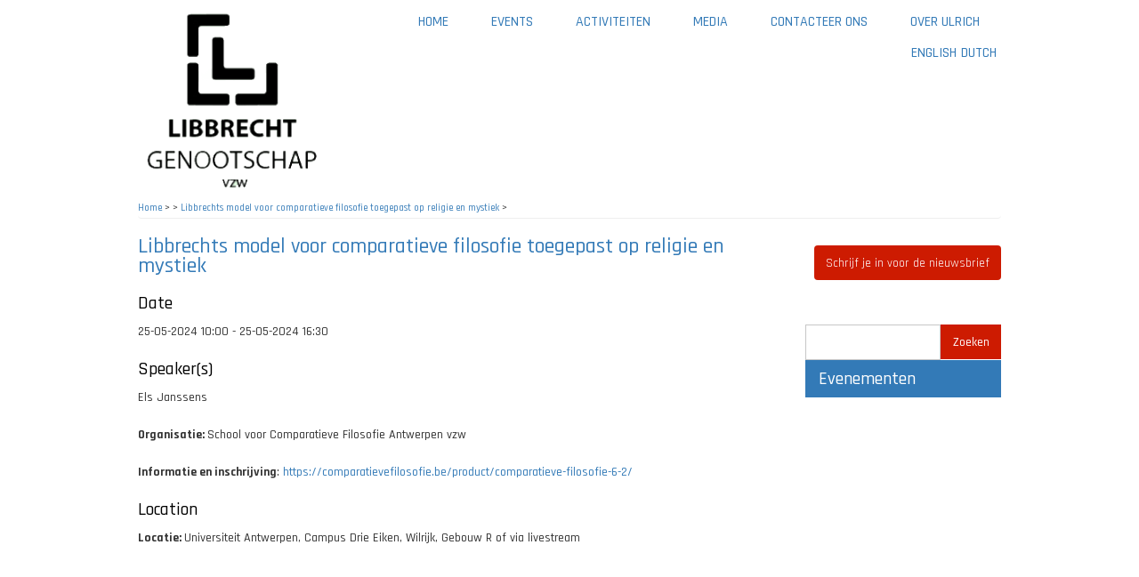

--- FILE ---
content_type: text/html; charset=UTF-8
request_url: https://libbrechtgenootschap.org/nl/node/63
body_size: 4426
content:
<!DOCTYPE html>
<html lang="nl" dir="ltr" prefix="content: http://purl.org/rss/1.0/modules/content/  dc: http://purl.org/dc/terms/  foaf: http://xmlns.com/foaf/0.1/  og: http://ogp.me/ns#  rdfs: http://www.w3.org/2000/01/rdf-schema#  schema: http://schema.org/  sioc: http://rdfs.org/sioc/ns#  sioct: http://rdfs.org/sioc/types#  skos: http://www.w3.org/2004/02/skos/core#  xsd: http://www.w3.org/2001/XMLSchema# ">
  <head>
    <meta charset="utf-8" />
<meta name="Generator" content="Drupal 9 (https://www.drupal.org)" />
<meta name="MobileOptimized" content="width" />
<meta name="HandheldFriendly" content="true" />
<meta name="viewport" content="width=device-width, initial-scale=1.0" />
<link rel="icon" href="/themes/contrib/awesome_zymphonies_theme/favicon.ico" type="image/vnd.microsoft.icon" />
<link rel="canonical" href="https://libbrechtgenootschap.org/nl/node/63" />
<link rel="shortlink" href="https://libbrechtgenootschap.org/nl/node/63" />

    <title>Libbrechts model voor comparatieve filosofie toegepast op religie en mystiek | Libbrechtgenootschap.org</title>
    <link rel="stylesheet" media="all" href="/sites/default/files/css/css_oBA-qF-4fGMV17-WlT0_bs-FKbgBwiNATfMNH2dWU4M.css" />
<link rel="stylesheet" media="all" href="/sites/default/files/css/css_MMgUZ_YyXLjUkgqIvlbh-ThhvNAYedgZlfQCKJBDSBw.css" />
<link rel="stylesheet" media="all" href="/sites/default/files/css/css_rtuyEzVnjFlQhAt0ko09lPVW9JLGE0FvakUBEaSxnSU.css" />

    
  </head>
  <body class="path-node page-node-type-events">
    <a href="#main-content" class="visually-hidden focusable skip-link">
      Overslaan en naar de inhoud gaan
    </a>
    
      <div class="dialog-off-canvas-main-canvas" data-off-canvas-main-canvas>
    

<!-- Header and Navbar -->
<header class="main-header">
  <nav class="navbar topnav navbar-default" role="navigation">
    <div class="container">
      <div class="row">
      <div class="navbar-header col-md-3">
        <button type="button" class="navbar-toggle" data-toggle="collapse" data-target="#main-navigation">
          <span class="sr-only">Toggle navigation</span>
          <span class="icon-bar"></span>
          <span class="icon-bar"></span>
          <span class="icon-bar"></span>
        </button>
                    <div class="region region-header">
    <div id="block-awesome-zymphonies-theme-branding" class="site-branding block block-system block-system-branding-block">
  
      
        <div class="brand logo">
      <a href="/nl" title="Home" rel="home" class="site-branding__logo">
        <img src="/sites/default/files/logo_0.png" alt="Home" />
      </a>
    </div>
    </div>

  </div>

              </div>

      <!-- Navigation -->
      <div class="col-md-9">
                    <div class="region region-primary-menu">
    <nav role="navigation" aria-labelledby="block-awesome-zymphonies-theme-main-menu-menu" id="block-awesome-zymphonies-theme-main-menu">
            
  <h2 class="visually-hidden" id="block-awesome-zymphonies-theme-main-menu-menu">Hoofdnavigatie</h2>
  

        
              <ul class="sm menu-base-theme" id="main-menu"  class="menu nav navbar-nav">
                      <li>
        <a href="/nl" data-drupal-link-system-path="&lt;front&gt;">Home</a>
                  </li>
                  <li>
        <a href="/nl/calendar-field_date_time_range" data-drupal-link-system-path="calendar-field_date_time_range">Events</a>
                  </li>
                  <li>
        <a href="/nl" data-target="#" data-toggle="dropdown">Activiteiten</a>
                                  <ul>
                      <li>
        <a href="/nl/node/2" data-drupal-link-system-path="node/2">Libbrechtwandeling</a>
                  </li>
                  <li>
        <a href="/nl/leesgroep" data-drupal-link-system-path="node/53">Leesgroep</a>
                  </li>
        </ul>
  
            </li>
                  <li>
        <a href="/nl/media" data-target="#" data-toggle="dropdown">Media</a>
                                  <ul>
                      <li>
        <a href="/nl/nieuwsbrieven" data-drupal-link-system-path="nieuwsbrieven">Nieuwsbrieven</a>
                  </li>
                  <li>
        <a href="/nl/boeken" data-drupal-link-system-path="boeken">Boeken</a>
                  </li>
                  <li>
        <a href="/nl/bibliografie" data-drupal-link-system-path="node/52">Bibliografie</a>
                  </li>
        </ul>
  
            </li>
                  <li>
        <a href="/nl/contact" data-target="#" data-toggle="dropdown">Contacteer ons</a>
                                  <ul>
                      <li>
        <a href="/nl/overOns" data-drupal-link-system-path="node/56">Het libbrechtgenootschap</a>
                  </li>
                  <li>
        <a href="/nl/overons" data-drupal-link-system-path="node/51">Over ons</a>
                  </li>
        </ul>
  
            </li>
                  <li>
        <a href="/nl/node/49" data-target="#" data-toggle="dropdown">Over Ulrich</a>
                                  <ul>
                      <li>
        <a href="/nl/filosofie" data-drupal-link-system-path="node/54">Filosofie</a>
                  </li>
        </ul>
  
            </li>
        </ul>
  


  </nav>
<div class="language-switcher-language-url block block-language block-language-blocklanguage-interface" id="block-languageswitcher" role="navigation">
  
      <h2 class="title">Language switcher</h2>
      
      <div class="content">
      <ul class="links"><li hreflang="en" data-drupal-link-system-path="node/63" class="en"><a href="/en/node/63" class="language-link" hreflang="en" data-drupal-link-system-path="node/63">English</a></li><li hreflang="nl" data-drupal-link-system-path="node/63" class="nl is-active"><a href="/nl/node/63" class="language-link is-active" hreflang="nl" data-drupal-link-system-path="node/63">Dutch</a></li></ul>
    </div>
  </div>

  </div>

              
      </div>
      <!--End Navigation -->

      </div>
    </div>
  </nav>

  <!-- Banner -->
    <!-- End Banner -->

</header>
<!--End Header & Navbar -->


<!--Search-->
  <!--End Search-->


<!--Home page message-->
  <!--End Highlighted-->


<!--Highlighted-->
      <div class="container">
      <div class="row">
        <div class="col-md-12">
            <div class="region region-highlighted">
    <div data-drupal-messages-fallback class="hidden"></div>

  </div>

        </div>
      </div>
    </div>
  <!--End Highlighted-->


<!-- Start Top Widget -->
<!--End Top Widget -->


<!-- Page Title -->
<!-- End Page Title ---- >


<!-- layout -->
<div id="wrapper">
  <!-- start: Container -->
  <div class="container">
    
    <!--Content top-->
          <!--End Content top-->
    
    <!--start:content -->
    <div class="row">
      <div class="col-md-12">  <div class="region region-breadcrumb">
    <div id="block-awesome-zymphonies-theme-breadcrumbs" class="block block-system block-system-breadcrumb-block">
  
      
      <div class="content">
        <nav class="breadcrumb" role="navigation" aria-labelledby="system-breadcrumb">
    <h2 id="system-breadcrumb" class="visually-hidden">Kruimelpad</h2>
    <ul>
          <li>
                  <a href="/nl">Home</a>
         >
      </li>
          <li>
                  <a href="/nl/node"></a>
         >
      </li>
          <li>
                  <a href="/nl/node/63">Libbrechts model voor comparatieve filosofie toegepast op religie en mystiek</a>
         >
      </li>
        </ul>
  </nav>

    </div>
  </div>

  </div>
</div>
    </div>

    <div class="row layout">
      <!--- Start Left SideBar -->
            <!---End Right SideBar -->

      <!--- Start content -->
              <div class="content_layout">
          <div class=col-md-9>
              <div class="region region-content">
    <div id="block-awesome-zymphonies-theme-content" class="block block-system block-system-main-block">
  
      
      <div class="content">
      <article data-history-node-id="63" role="article" about="/nl/node/63">
  
  <div>
      <div class="layout layout--onecol">
    <div  class="layout__region layout__region--content">
      <div class="block block-layout-builder block-extra-field-blocknodeeventsshow-title">
  
      
      <div class="content">
      <div data-quickedit-field-id="node/63/title/nl/full" class="field field--name-title-text field--type-string quickedit-field quickedit-candidate quickedit-editable">Libbrechts model voor comparatieve filosofie toegepast op religie en mystiek</div>
    </div>
  </div>
<div class="block block-layout-builder block-field-blocknodeeventsfield-date-time-range">
  
      <h2 class="title">Date</h2>
      
      <div class="content">
      
            <div>25-05-2024 10:00 - 25-05-2024 16:30</div>
      
    </div>
  </div>
<div class="block block-layout-builder block-field-blocknodeeventsfield-spreakers">
  
      <h2 class="title">Speaker(s)</h2>
      
      <div class="content">
      
      <div>
              <div>Els Janssens</div>
          </div>
  
    </div>
  </div>
<div class="block block-layout-builder block-field-blocknodeeventsbody">
  
      
      <div class="content">
      
            <div><p><span><span><strong><span>Organisatie: </span></strong><span>School voor Comparatieve Filosofie Antwerpen vzw</span></span></span></p>

<p><span><span><strong><span>Informatie en inschrijving</span></strong><span>:</span> <a href="https://comparatievefilosofie.be/product/comparatieve-filosofie-6-2/"><span>https://comparatievefilosofie.be/product/comparatieve-filosofie-6-2/</span></a></span></span></p></div>
      
    </div>
  </div>
<div class="block block-layout-builder block-field-blocknodeeventsfield-locatie">
  
      <h2 class="title">Location</h2>
      
      <div class="content">
      
            <div><p><span><span><strong><span>Locatie: </span></strong><span>Universiteit Antwerpen, Campus Drie Eiken, Wilrijk, Gebouw R of via livestream</span></span></span></p></div>
      
    </div>
  </div>
<div class="block block-layout-builder block-field-blocknodeeventsfield-locatielink">
  
      
      <div class="content">
      
            <div><p><iframe allowfullscreen="" height="450" loading="lazy" referrerpolicy="no-referrer-when-downgrade" src="https://www.google.com/maps/embed?pb=!1m18!1m12!1m3!1d2502.0520534964885!2d4.400175915887494!3d51.162829743658676!2m3!1f0!2f0!3f0!3m2!1i1024!2i768!4f13.1!3m3!1m2!1s0x47c3f121a4c504c3%3A0x4fe65db6e421d317!2sGebouw%20B%2C%20Campus%20Drie%20Eiken!5e0!3m2!1snl!2sbe!4v1666968080829!5m2!1snl!2sbe" style="border:0;" width="600"></iframe></p>
</div>
      
    </div>
  </div>
<div class="block block-layout-builder block-extra-field-blocknodeeventslinks">
  
      
      <div class="content">
      
    </div>
  </div>

    </div>
  </div>

  </div>
</article>

    </div>
  </div>

  </div>

          </div>
        </div>
            <!---End content -->

      <!--- Start Right SideBar -->
              <div class="sidebar">
          <div class=col-md-3>
              <div class="region region-sidebar-second">
    <div id="block-inschrijving" class="block block-block-content block-block-content7e64c6d3-9b85-4885-a98c-7043c1744346">
  
      
      <div class="content">
      
            <div><p><a class="btn btn-primary" href="http://libbrechtgenootschap.org/en/contact/nieuwsbrief" role="button">Schrijf je in voor de nieuwsbrief</a></p>
</div>
      
    </div>
  </div>
<div class="search-block-form block block-search" data-drupal-selector="search-block-form" id="block-awesome-zymphonies-theme-search" role="search">
  
      <h2 class="visually-hidden">Zoeken</h2>
    
      <form action="/nl/search/node" method="get" id="search-block-form" accept-charset="UTF-8">
  <div class="js-form-item form-item js-form-type-search form-item-keys js-form-item-keys form-no-label">
      <label for="edit-keys" class="visually-hidden">Zoeken</label>
        <input title="Geef de woorden op waarnaar u wilt zoeken." data-drupal-selector="edit-keys" type="search" id="edit-keys" name="keys" value="" size="15" maxlength="128" class="form-search" />

        </div>
<div data-drupal-selector="edit-actions" class="form-actions js-form-wrapper form-wrapper" id="edit-actions"><input data-drupal-selector="edit-submit" type="submit" id="edit-submit" value="Zoeken" class="button js-form-submit form-submit" />
</div>

</form>

  </div>
<div class="views-element-container block block-views block-views-blockevents-block-1" id="block-views-block-events-block-1">
  
      <h2 class="title">Evenementen</h2>
      
      <div class="content">
      <div><div class="js-view-dom-id-888599fc88f3e450b85afa0af7d8868b48adc19dca5a17a96929270a9b665aa7">
  
  
  

  
  
  

    

  
  

  
  
</div>
</div>

    </div>
  </div>

  </div>

          </div>
        </div>
            <!---End Right SideBar -->
      
    </div>
    <!--End Content -->

    <!--Start Content Bottom-->
        <!--End Content Bottom-->
  </div>
</div>
<!-- End layout -->



<!-- start: Footer -->
<!--End Footer -->



<!-- Start bottom -->
<!--End Bottom -->


<!-- Start Footer Menu -->
<!-- End Footer Menu -->


<div class="copyright">
  <div class="container">
    <div class="row">

      <!-- Copyright -->
      <div class="col-sm-6">
        <p>Copyright © 2025. All rights reserved</p>
      </div>
      <!-- End Copyright -->

      <!-- Credit link -->
            <!-- End Credit link -->
      
    </div>
  </div>
</div>


<!-- Google map -->
<!-- End Google map -->
  </div>

    
    <script type="application/json" data-drupal-selector="drupal-settings-json">{"path":{"baseUrl":"\/","scriptPath":null,"pathPrefix":"nl\/","currentPath":"node\/63","currentPathIsAdmin":false,"isFront":false,"currentLanguage":"nl"},"pluralDelimiter":"\u0003","suppressDeprecationErrors":true,"ajaxPageState":{"libraries":"asset_injector\/css\/theme,awesome_zymphonies_theme\/bootstrap,awesome_zymphonies_theme\/global-components,calendar\/calendar.theme,layout_discovery\/onecol,statistics\/drupal.statistics,system\/base,views\/views.module","theme":"awesome_zymphonies_theme","theme_token":null},"ajaxTrustedUrl":{"\/nl\/search\/node":true},"statistics":{"data":{"nid":"63"},"url":"\/core\/modules\/statistics\/statistics.php"},"user":{"uid":0,"permissionsHash":"79921d6afe4201c2f5d478e98bc2ed6881753f5650b1c0220484d1057f3bb93a"}}</script>
<script src="/core/assets/vendor/jquery/jquery.min.js?v=3.6.3"></script>
<script src="/core/misc/polyfills/nodelist.foreach.js?v=9.5.2"></script>
<script src="/core/misc/polyfills/element.matches.js?v=9.5.2"></script>
<script src="/core/misc/polyfills/object.assign.js?v=9.5.2"></script>
<script src="/core/assets/vendor/css-escape/css.escape.js?v=1.5.1"></script>
<script src="/core/assets/vendor/es6-promise/es6-promise.auto.min.js?v=4.2.8"></script>
<script src="/core/assets/vendor/once/once.min.js?v=1.0.1"></script>
<script src="/core/assets/vendor/jquery-once/jquery.once.min.js?v=2.2.3"></script>
<script src="/core/misc/drupalSettingsLoader.js?v=9.5.2"></script>
<script src="/sites/default/files/languages/nl_DN7HrnL5fl5xIS4o3llzIKTF8TvlpSIjk9nX-euUYBs.js?rp5dpq"></script>
<script src="/core/misc/drupal.js?v=9.5.2"></script>
<script src="/core/misc/drupal.init.js?v=9.5.2"></script>
<script src="/core/assets/vendor/tabbable/index.umd.min.js?v=5.3.3"></script>
<script src="/core/misc/progress.js?v=9.5.2"></script>
<script src="/core/misc/jquery.once.bc.js?v=9.5.2"></script>
<script src="/core/assets/vendor/loadjs/loadjs.min.js?v=4.2.0"></script>
<script src="/core/misc/ajax.js?v=9.5.2"></script>
<script src="/themes/contrib/awesome_zymphonies_theme/includes/bootstrap/js/bootstrap.min.js?v=1.x"></script>
<script src="/themes/contrib/awesome_zymphonies_theme/js/jquery.smartmenus.min.js?rp5dpq"></script>
<script src="/themes/contrib/awesome_zymphonies_theme/js/custom.js?rp5dpq"></script>
<script src="/core/modules/statistics/statistics.js?v=9.5.2"></script>

  </body>
</html>


--- FILE ---
content_type: text/css
request_url: https://libbrechtgenootschap.org/sites/default/files/css/css_rtuyEzVnjFlQhAt0ko09lPVW9JLGE0FvakUBEaSxnSU.css
body_size: 583
content:
.main-header nav{background:white;}.language-switcher-language-url .links li{margin-right:5px;float:left}a{color:#337ab7;text-decoration:none;}#block-languageswitcher .links{list-style-type:none;float:right;}.evementenLijst{border-bottom:1px dotted black;list-style-type:none;}.region-primary-menu,.menu-base-theme li a{background:none;color:#337ab7;text-transform:uppercase;font-size:16px;}.menu-base-theme a:hover,.menu-base-theme a:focus,.menu-base-theme a:active,.menu-base-theme .highlighted,.menu-base-theme .is-active{color:#FFF;background:#cd1b01;}.btn,input[type="submit"]{background:#cd1b01;color:#fff;border:0;padding:13px;line-height:100%;height:39px;}.evenementenLijst .views-field-title,.views-label-field-spreakers,.views-label-field-date-time-range{font-weight:bold}.views-label-field-spreakers{float:left;padding-right:2px}.sidebar .region h2.title{background:#337ab7;padding:10px 15px;color:#fff;margin:0;}.evenementenLijst{border-bottom:1px dotted #337ab7;list-style-type:none;padding-left:0px}.arrow_list{padding-left:0px}.content h1{color:#337ab7}.field--name-title-text{font-size:24px;color:#337ab7}.views-field-field-pdf .file--application-pdf{margin-left:5px}.bookscol{padding-left:10px}.bookscol .views-field-body{text-align:justify;float:left;width:250px;}.bookscol .views-field-field-cover{float:left;width:80px;}.bookscol .views-field-field-books{float:left}.views-field-field-books .field-content{float:left}#block-boeken{background-color:#BDECB6;padding-left:3px}.footerwidget .block,.bottom-widgets .block{background:#FFF;border-radius:5px;}.footerwidget .col-md-3{width:33%}.footerwidget .col-md-6{width:33%}.sidebar .region .content{border:none;padding:10px;}
